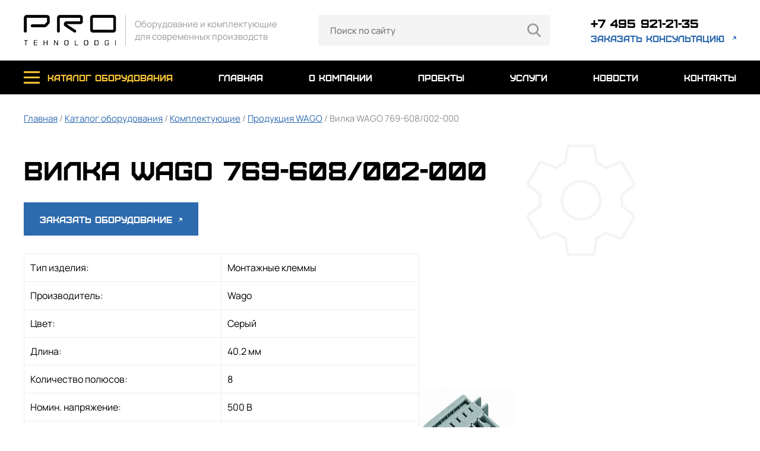

--- FILE ---
content_type: text/html
request_url: http://pro-tehnolodgi.ru/catalog/vilka_wago_769_608_002_000
body_size: 4895
content:

<html>
<head itemscope itemtype="http://schema.org/WPHeader">
<title itemprop="headline">Вилка WAGO 769-608/002-000 — купить в Москве | ООО ПРО-ТЕХНОЛОДЖИ</title>
<meta http-equiv="Content-Type" content="text/html; charset=windows-1251">
<link rel="canonical" href="http://pro-tehnolodgi.ru/catalog/vilka_wago_769_608_002_000" />
<meta name="keywords" itemprop="keywords" content="Вилка WAGO 769-608/002-000"><meta name="description" itemprop="description" content="Вилка WAGO 769-608/002-000 купить в Москве. В компании ООО ПРО-ТЕХНОЛОДЖИ можно приобрести вилка wago 769-608/002-000 по наличию и под заказ. Возможна оптовая поставка. Поставка сопутствующих и расходных материалов."><meta property="og:title" content="Pro tehnolodgi" />
<meta property="og:description" content="Поставка оборудования для обработки проводов, кабелей, сборки жгутов и сопутствующих материалов. Подбор и обоснование наиболее экономически эффективных аналогов комплектующих и расходных материалов." />
<meta property="og:site_name" content="ООО «ПРО-ТЕХНОЛОДЖИ» - молодая, амбициозная команда, зарекомендовавшая себя как интегратор высокоточного оборудования в области обработки проводов, кабелей и сборки жгутов."/>
<meta property="og:url" content="https://pro-tehnolodgi.ru/" />
<meta property="og:image" content="https://pro-tehnolodgi.ru/themes/default/assets//themes/default/img/logo.png" />
<meta http-equiv="Content-Type" content="text/html; charset=UTF-8" />
<meta name="viewport" content="width=device-width, initial-scale=1, user-scalable=no">
<link rel="shortcut icon" href="/favicon.ico" type="image/x-icon">
<link rel="apple-touch-icon" href="/themes/proteh/favicon/favicon.ico">
<link rel="apple-touch-icon" sizes="72x72" href="/themes/proteh/favicon/72.png">
<link rel="apple-touch-icon" sizes="114x114" href="/themes/proteh/favicon/114.png">
<link rel="apple-touch-icon" sizes="120x120" href="/themes/proteh/favicon/120.png">
<link rel="apple-touch-icon" sizes="152x152" href="/themes/proteh/favicon/152.png">
<link rel="stylesheet" href="/themes/proteh/css/style.css">
<link rel="stylesheet" href="/themes/proteh/css/slick.css">
<link rel="stylesheet" href="/themes/proteh/css/font-awesome.min.css">
<link rel="stylesheet" href="/themes/proteh/css/jquery.fancybox.min.css">
<link rel="stylesheet" href="https://cdn.jsdelivr.net/npm/intl-tel-input@21.1.1/build/css/intlTelInput.css">
<meta name="yandex-verification" content="0f888f269e8648b7" />
<!-- Global site tag (gtag.js) - Google Analytics -->
<script async src="https://www.googletagmanager.com/gtag/js?id=G-HVXR14BJRF"></script>
<script>
window.dataLayer = window.dataLayer || [];
function gtag(){dataLayer.push(arguments);}
gtag('js', new Date());
gtag('config', 'G-HVXR14BJRF');
</script>
<link rel="preconnect" href="https://api.searchbooster.net" crossorigin />
<link rel="preconnect" href="https://cdn2.searchbooster.net" crossorigin />
<link rel="preconnect" href="https://api4.searchbooster.io" crossorigin />
<link rel="preconnect" href="https://cdn.searchbooster.io" crossorigin />
</head>
<body>
<nav class="mobile-menu">
	<div class="wrap">
		<div class="flex">
			<div class="logo">
				<a href="/">
					<img src="/themes/proteh/img/logo2.png">
				</a>
			</div>
			<a href="tel:+74959212135" class="phone"></a>
			<a class="close"></a>
		</div>
		<ul>
			<li>
				<a class="catalog-link">каталог оборудования <i class="fa fa-angle-down"></i></a>
				<ul>
	<li><a href="/catalog/rubric/-weller-tools-gmbh"> Weller Tools GmbH</a></li>
	<li><a href="/catalog/rubric/oborudovanie-dlya-proizvodstva-zhgutov">Оборудование для производства жгутов</a></li>
	<li><a href="/catalog/rubric/tehnologicheskoe-oborudovanie-dlya-poverhnostnogo-montazha-smt">Технологическое оборудование для поверхностного монтажа SMT</a></li>
	<li><a href="/catalog/rubric/oborudovanie-ultrazvukovoy-svarki">Оборудование ультразвуковой сварки</a></li>
	<li><a href="/catalog/rubric/ispytatelnoe-oborudovanie">Испытательное оборудование </a></li>
	<li><a href="/catalog/rubric/oborudovanie-dlya-namotki-staterov">Производство электродвигателей</a></li>
	<li><a href="/catalog/rubric/additivnye-tehnologii">Аддитивные технологии</a></li>
	<li><a href="/catalog/rubric/dopolnitelnoe-oborudovanie">Дополнительное оборудование</a></li>
	<li><a href="/catalog/rubric/komplektuyushchie">Комплектующие</a></li>
</ul>				
			</li>
			<li><a href="/">главная</a></li>
			<li><a href="/about">о компании</a></li>
			<li><a href="/projects">проекты</a></li>
			<li><a href="/services">услуги</a></li>
			<li><a href="/news">новости</a></li>
			<li><a href="/contacts">контакты</a></li>
		</ul>
	</div>
</nav>
<header class="header">
	<div class="wrap flex">
		<div class="logo">
			<a href="/">
				<img src="/themes/proteh/img/logo.png">
				<span>Оборудование и комплектующие <br/>для современных производств</span>
			</a>
		</div>
		<div class="search_block"><form name="csearchform" method="GET" action="/searchresult" id="search_form">
	<input type="text" placeholder="Поиск по сайту" id="search_inp" onclick="this.select()" name="srch">
	<button></button>
</form></div>		
		<div class="links">
			<a href="tel:+74959212135">+7 495 921-21-35</a>
			<a href="#" onClick="$('#popup1').fadeIn();">заказать консультацию</a>
		</div>
		<a class="menu-button"></a>
	</div>
</header>
<nav class="top-menu" id="menu">
	<div class="wrap">
		<ul class="flex">
			<li>
				<a href="/catalog" class="catalog-link">каталог оборудования</a>
				<div class="sub">
					<div class="wrap">
						<ul>
	<li><a href="/catalog/rubric/-weller-tools-gmbh"> Weller Tools GmbH</a></li>
	<li><a href="/catalog/rubric/oborudovanie-dlya-proizvodstva-zhgutov">Оборудование для производства жгутов</a></li>
	<li><a href="/catalog/rubric/tehnologicheskoe-oborudovanie-dlya-poverhnostnogo-montazha-smt">Технологическое оборудование для поверхностного монтажа SMT</a></li>
	<li><a href="/catalog/rubric/oborudovanie-ultrazvukovoy-svarki">Оборудование ультразвуковой сварки</a></li>
	<li><a href="/catalog/rubric/ispytatelnoe-oborudovanie">Испытательное оборудование </a></li>
	<li><a href="/catalog/rubric/oborudovanie-dlya-namotki-staterov">Производство электродвигателей</a></li>
	<li><a href="/catalog/rubric/additivnye-tehnologii">Аддитивные технологии</a></li>
	<li><a href="/catalog/rubric/dopolnitelnoe-oborudovanie">Дополнительное оборудование</a></li>
	<li><a href="/catalog/rubric/komplektuyushchie">Комплектующие</a></li>
</ul>						
					</div>
				</div>
			</li>
			<li><a href="/">главная</a></li>
			<li><a href="/about">о компании</a></li>
			<li><a href="/projects">проекты</a></li>
			<li><a href="/services">услуги</a></li>
			<li><a href="/news">новости</a></li>
			<li><a href="/contacts">контакты</a></li>
		</ul>
	</div>
</nav>
<!--<div class="catalog_list">
		<div class="container">
			<div class="breadcrumbs">
				<a href='/'>
					Главная
				</a>
                                                                   <img src="/themes/default/assets/img/breadcrumbs_arrow.png"> <span>Каталог оборудования </span>
                                                                   <img src="/themes/default/assets/img/breadcrumbs_arrow.png"> <span>Комплектующие </span>
                                                                   <img src="/themes/default/assets/img/breadcrumbs_arrow.png"> <span>Продукция WAGO </span>
                                                                   <img src="/themes/default/assets/img/breadcrumbs_arrow.png"> <span>Вилка WAGO 769-608/002-000 </span>
                                                                 <span>Вилка WAGO 769-608/002-000 </span>
		</div>--><!-- --><!-- --><div class="text-page"  itemscope itemtype="http://schema.org/Product">
	<div class="wrap">
		<div class="navi">
			<a href="/">Главная</a> / <a href="/catalog">Каталог оборудования</a>
 / <a href="/catalog/rubric/103">Комплектующие</a> / <a href="/catalog/rubric/produkciya-wago">Продукция WAGO</a> / Вилка WAGO 769-608/002-000		</div>
		<h1 itemprop="name">Вилка WAGO 769-608/002-000</h1>
		<button  onClick="$('#popup3').fadeIn();" class="order_button">Заказать оборудование <span></span></button>
		<div class="text" itemprop="offers" itemscope itemtype="http://schema.org/Offer">
			<p><table border="1" cellspacing="0" cellpadding="0" align="left">
<tbody>
<tr>
<td valign="top" width="311">
<p>Тип изделия:</p>
</td>
<td valign="top" width="312">
<p>Монтажные клеммы</p>
</td>
</tr>
<tr>
<td valign="top" width="311">
<p>Производитель:</p>
</td>
<td valign="top" width="312">
<p>Wago</p>
</td>
</tr>
<tr>
<td valign="top" width="311">
<p>Цвет:</p>
</td>
<td valign="top" width="312">
<p>Серый</p>
</td>
</tr>
<tr>
<td valign="top" width="311">
<p>Длина:</p>
</td>
<td valign="top" width="312">
<p>40.2 мм</p>
</td>
</tr>
<tr>
<td valign="top" width="311">
<p>Количество полюсов:</p>
</td>
<td valign="top" width="312">
<p>8</p>
</td>
</tr>
<tr>
<td valign="top" width="311">
<p>Номин. напряжение:</p>
</td>
<td valign="top" width="312">
<p>500 В</p>
</td>
</tr>
<tr>
<td valign="top" width="311">
<p>Номин. ток In:</p>
</td>
<td valign="top" width="312">
<p>32 А</p>
</td>
</tr>
<tr>
<td valign="top" width="311">
<p>Позиция соединения:</p>
</td>
<td valign="top" width="312">
<p>Сверху</p>
</td>
</tr>
<tr>
<td valign="top" width="311">
<p>Материал изоляции корпуса:</p>
</td>
<td valign="top" width="312">
<p>Термопласт</p>
</td>
</tr>
<tr>
<td valign="top" width="311">
<p>Поперечн. сечение подключ. тонкопроволочного провода без наконечника:</p>
</td>
<td valign="top" width="312">
<p>0.08...4.0 мм&sup2;</p>
</td>
</tr>
<tr>
<td valign="top" width="311">
<p>Поперечн. сечение подключ. однопроволочного (жесткого) провода:</p>
</td>
<td valign="top" width="312">
<p>0.08...4.0 мм&sup2;</p>
<p>&nbsp;</p>
</td>
</tr>
<tr>
<td valign="top" width="311">
<p>Тип электрич. соединения 2:</p>
</td>
<td valign="top" width="312">
<p>Соединение с пружинным зажимом</p>
</td>
</tr>
<tr>
<td valign="top" width="311">
<p>Тип электрич. соединения 1:</p>
</td>
<td valign="top" width="312">
<p>Соединение с пружинным зажимом</p>
</td>
</tr>
<tr>
<td valign="top" width="311">
<p>Высота (на мин. возможной высоте установки):</p>
</td>
<td valign="top" width="312">
<p>18.3 мм</p>
<p>&nbsp;</p>
</td>
</tr>
<tr>
<td valign="top" width="311">
<p>Ширина/размер ячейки:</p>
</td>
<td valign="top" width="312">
<p>5 мм</p>
<p>&nbsp;</p>
</td>
</tr>
<tr>
<td valign="top" width="311">
<p>Поперечн. сечение подключ. многопроволочного (гибкого) провода:</p>
</td>
<td valign="top" width="312">
<p>0.08...4.0 мм&sup2;</p>
<p>&nbsp;</p>
</td>
</tr>
<tr>
<td valign="top" width="311">
<p>Количество зажимов на 1 полюс:</p>
</td>
<td valign="top" width="312">
<p>1</p>
</td>
</tr>
</tbody>
</table>
<p>&nbsp;</p>
<p>&nbsp;</p>
<p>&nbsp;</p>
<p>&nbsp;</p>
<p>&nbsp;</p>
<p>&nbsp;</p>
<div>&nbsp;</div> </p>
			<meta itemprop="priceCurrency" content="RUB">
			<link itemprop="availability" href="http://schema.org/InStock">
		</div>
		<div class="images flex catalog">
			<div class="image"><a href='/images/catalog/605/4093938.jpg' data-fancybox="gallery"><img src="/images/catalog/605/4093938.jpg" alt='Вилка WAGO 769-608/002-000' itemprop="image"></a></div>
					</div>
		<blockquote>
			<p>Чтобы заказать данную модель, можно позвонить нам:<br>Бесплатный номер:  <span>+7 495 921-21-35</span></p>
			Наличие на складе и сроки доставки предоставляем по запросу
		</blockquote>		
	</div>
</div>

<div class="popup" id="popup3">
	<div class="content">
		<a class="close"></a>
		<h2>Заказ оборудования</h2>
		<div class="top-text">
			Оперативно ответим на вашу заявку.
		</div>
		<form>
			<input type="text" placeholder="Оборудование" id="name3" value="Вилка WAGO 769-608/002-000" readonly>
			<input type="text" id="phone3" onkeypress="return (event.charCode == 8 || event.charCode == 0 || event.charCode == 13) ? null : event.charCode >= 48 && event.charCode <= 57" placeholder="Телефон">
			<input type="text" placeholder="Email"  id="email3">
			<button class="button" id="catalog_send">Отправить<span></span></button>
			<div class="agree">
				<input type="checkbox" class="checkbox" id="agree" checked><label for="agree">Я согласен с <a href="/politika-konfidencialnosti">политикой конфиденциальности</a></label>
			</div>
		</form>
	</div>
</div><div class="page-form">
	<div class="wrap">
		<h2>Поможем подобрать оборудование</h2>
		<div class="top-text">
			Оперативно окажем вам помощь в выборе оборудования
		</div>
		<form enctype="multipart/form-data" method="POST">
			<div class="flex">
				<div class="fields">
					<input type="text" placeholder="Название организации" id="name">
					<input type="text" id="phone" onkeypress="return (event.charCode == 8 || event.charCode == 0 || event.charCode == 13) ? null : event.charCode >= 48 && event.charCode <= 57" placeholder="Телефон">
					<input type="text" placeholder="Email"  id="email">
				</div>
				<div class="field">
					<textarea placeholder="Ваш запрос"  id="text"></textarea>
					<div class="file">
						<a class="atach">Прикрепить файл (форматы .PDF .DOCX .XLSX Размер до 10 МБ)</a>
						<input type="file" id="file">
					</div>
				</div>
			</div>
			<button class="button" id="order_send">ПОДОБРАТЬ ОБОРУДОВАНИЕ <span></span></button>
			<div class="agree">
				<input type="checkbox" class="checkbox" id="agree" checked><label for="agree">Я согласен с <a href="/politika-konfidencialnosti">политикой конфиденциальности</a></label>
			</div>
		</form>
	</div>
</div>
<footer class="footer">
	<div class="wrap flex">
		<ul>
			<li><a href="/catalog">каталог оборудования</a></li>
			<li><a href="/about">о компании</a></li>
			<li><a href="/projects">проекты</a></li>
			<li><a href="/services">услуги</a></li>
			<li><a href="/news">новости</a></li>
			<li><a href="/contacts">контакты</a></li>
		</ul>
		<ul>
			<ul>
	<li><a href="/catalog/rubric/-weller-tools-gmbh"> Weller Tools GmbH</a></li>
	<li><a href="/catalog/rubric/oborudovanie-dlya-proizvodstva-zhgutov">Оборудование для производства жгутов</a></li>
	<li><a href="/catalog/rubric/tehnologicheskoe-oborudovanie-dlya-poverhnostnogo-montazha-smt">Технологическое оборудование для поверхностного монтажа SMT</a></li>
	<li><a href="/catalog/rubric/oborudovanie-ultrazvukovoy-svarki">Оборудование ультразвуковой сварки</a></li>
	<li><a href="/catalog/rubric/ispytatelnoe-oborudovanie">Испытательное оборудование </a></li>
	<li><a href="/catalog/rubric/oborudovanie-dlya-namotki-staterov">Производство электродвигателей</a></li>
	<li><a href="/catalog/rubric/additivnye-tehnologii">Аддитивные технологии</a></li>
	<li><a href="/catalog/rubric/dopolnitelnoe-oborudovanie">Дополнительное оборудование</a></li>
	<li><a href="/catalog/rubric/komplektuyushchie">Комплектующие</a></li>
</ul>
		</ul>
		<div class="contacts">
			<a href="tel:+74959212135" class="phone">+7 495 921-21-35</a>
			<a href="#" class="consult"  onClick="$('#popup1').fadeIn();">заказать консультацию</a>
			<a href="mailto:info@pro-tehnolodgi.ru" class="mail">info@pro-tehnolodgi.ru</a>
			<a href="/politika-konfidencialnosti" class="rules">Политика конфиденциальности</a>
			<div class="copy">
				2024 Все права защищены
			</div>
		</div>
	</div>
</footer>
<div class="popup" id="popup1">
	<div class="content">
		<a class="close"></a>
		<h2>заказать консультацию</h2>
		<div class="top-text">
			Оперативно поможем в выборе оборудования и комплектующих.
		</div>
		<form>
			<input type="text" placeholder="Название организации" id="name2">
			<input type="text" id="phone2" onkeypress="return (event.charCode == 8 || event.charCode == 0 || event.charCode == 13) ? null : event.charCode >= 48 && event.charCode <= 57" placeholder="Телефон">
			<input type="text" placeholder="Email"  id="email2">
			<button class="button" id="consult_send">Отправить<span></span></button>
			<div class="agree">
				<input type="checkbox" class="checkbox" id="agree" checked><label for="agree">Я согласен с <a href="/politika-konfidencialnosti">политикой конфиденциальности</a></label>
			</div>
		</form>
	</div>
</div>

<div class="popup" id="popup2">
	<div class="content">
		<a class="close"></a>
		<h2>заявка принята</h2>
		<div class="top-text mb">
			Свяжемся с Вами в ближайшее время
		</div>
	</div>
</div>

<div id="load"></div>
<script src="/themes/proteh/js/jquery-3.4.1.min.js"  type="text/javascript"></script>
<script src="/themes/proteh/js/slick.min.js"  type="text/javascript"></script>
<script src="/themes/proteh/js/common.js"  type="text/javascript"></script>
<script src="https://cdn.jsdelivr.net/npm/intl-tel-input@21.1.1/build/js/intlTelInput.min.js"></script>
<script src="/themes/proteh/js/jquery.sticky.js"  type="text/javascript"></script>
<script src="/themes/proteh/js/jquery.fancybox.min.js"></script>
<script>
if ($("#phone").length > 0) {
  const input = document.querySelector("#phone");
  window.intlTelInput(input, {
	utilsScript: "https://cdn.jsdelivr.net/npm/intl-tel-input@21.1.1/build/js/utils.js",
  });
}
if ($("#phone2").length > 0) {
  const input2 = document.querySelector("#phone2");
  window.intlTelInput(input2, {
	utilsScript: "https://cdn.jsdelivr.net/npm/intl-tel-input@21.1.1/build/js/utils.js",
  });
}
if ($("#phone3").length > 0) {
  const input3 = document.querySelector("#phone3");
  window.intlTelInput(input3, {
	utilsScript: "https://cdn.jsdelivr.net/npm/intl-tel-input@21.1.1/build/js/utils.js",
  });
}
</script>
<script data-skip-moving="true">
var sbScript=document.createElement('script');sbScript.src='https://cdn2.searchbooster.net/scripts/widget/cf61f2e0-7a69-4d50-aee3-c5d6ec810a67/main.js';sbScript.setAttribute("data-sb-init-script", 1);sbScript.async=true;document.body.appendChild(sbScript);
</script>
<!-- Yandex.Metrika counter --> <script type="text/javascript" > (function(m,e,t,r,i,k,a){m[i]=m[i]||function(){(m[i].a=m[i].a||[]).push(arguments)}; m[i].l=1*new Date(); for (var j = 0; j < document.scripts.length; j++) {if (document.scripts[j].src === r) { return; }} k=e.createElement(t),a=e.getElementsByTagName(t)[0],k.async=1,k.src=r,a.parentNode.insertBefore(k,a)}) (window, document, "script", "https://mc.yandex.ru/metrika/tag.js", "ym"); ym(83177005, "init", { clickmap:true, trackLinks:true, accurateTrackBounce:true, webvisor:true }); </script> <noscript><div><img src="https://mc.yandex.ru/watch/83177005" style="position:absolute; left:-9999px;" alt="" /></div></noscript> <!-- /Yandex.Metrika counter --></body>
</html>

--- FILE ---
content_type: application/javascript
request_url: http://pro-tehnolodgi.ru/themes/proteh/js/common.js
body_size: 6499
content:
$(function(){
	$('.catalog-page .sort .type a.a1').click(function() {
		$('.catalog-page .sort .type a.a2').removeClass('active');
		$('.catalog-page .sort .type a.a1').addClass('active');
		$('.catalog-page .list1').show();
		$('.catalog-page .list2').hide();
	});
	$('.catalog-page .sort .type a.a2').click(function() {
		$('.catalog-page .sort .type a.a1').removeClass('active');
		$('.catalog-page .sort .type a.a2').addClass('active');
		$('.catalog-page .list2').show();
		$('.catalog-page .list1').hide();
	});
	$('.popup .close').click(function() {
		$('.popup').fadeOut();
	});
	$('.mobile-menu .close').click(function() {
		$('.mobile-menu').removeClass('opened');
	});
	$('.header .menu-button').click(function() {
		$('.mobile-menu').addClass('opened');
	});
	$('.mobile-menu ul li a.catalog-link').click(function() {
		$(this).next('ul').slideToggle();
	});
	$('.page-form form .field .file .atach').click(function() {
		$(this).next('input').trigger('click');
	});
	$('.index-page-slider').slick({
		arrows: false,
		dots: true
	});
	$('.brands-block .list').slick({
	  dots: true,
	  arrows: false,
	  speed: 300,
	  slidesToShow: 6,
	  slidesToScroll: 1,
	  responsive: [
	    {
	      breakpoint: 1230,
	      settings: {
	        slidesToShow: 5
	      }
	    },
	    {
	      breakpoint: 992,
	      settings: {
	        slidesToShow: 4
	      }
	    },
	    {
	      breakpoint: 768,
	      settings: {
	        slidesToShow: 3
	      }
	    },
	    {
	      breakpoint: 576,
	      settings: {
	        slidesToShow: 2
	      }
	    }
	  ]
	});
	$('.index-news-block .list').slick({
	  dots: true,
	  arrows: false,
	  speed: 300,
	  slidesToShow: 3,
	  slidesToScroll: 1,
	  responsive: [
	    {
	      breakpoint: 768,
	      settings: {
	        slidesToShow: 2
	      }
	    },
	    {
	      breakpoint: 576,
	      settings: {
	        slidesToShow: 1
	      }
	    }
	  ]
	});
	if ($(window).width() < 576) {
		$('.index-catalog-block .list').slick({
			arrows: false,
			dots: true,
			variableWidth: true
		});
	}
	if ($(window).width() < 576) {
		$('.index-catalog-block2 .list').slick({
			arrows: false,
			dots: true
		});
	}
});

  
$(document).ready(function(){
	$("#menu").sticky({topSpacing:0});
});

$("#consult_send").click(function(e){
        e.preventDefault();
		if ($("#name2").val()==='') {					
			$("#name2").focus();
			$("#name2").addClass('error');
			return false;				
		} else
		if ($("#phone2").val()==='') {
			$("#name2").removeClass('error');
			$("#phone2").focus();
			$("#phone2").addClass('error');
			return false;
		} else
		if ($("#email2").val()==='') {
			$("#phone2").removeClass('error');
			$("#email2").focus();
			$("#email2").addClass('error');
			return false;
		} else {	
			$("#name2").removeClass('error');
			$("#phone2").removeClass('error');
			$("#email2").removeClass('error');
			
			$("#load").load("/order/consult_send.php",{name:$("#name2").val(),phone:$("#phone2").val(), text:$("#email2").val()},function(){
				if ($("#load").html()==='') {
					$("#name2").val('');
					$("#phone2").val('');
					$("#email2").val('');
					$('#popup1').hide(0);
					$('#popup2').show(0);
				} else {
					alert('РџСЂРё РѕС‚РїСЂР°РІРєРµ СЃРѕРѕР±С‰РµРЅРёСЏ РІРѕР·РЅРёРєР»Р° РѕС€РёР±РєР°. РџРѕРїСЂРѕР±СѓР№С‚Рµ РїРѕР·Р¶Рµ.');
					return false;
				}
			});
		}
});
$("#order_send").click(function(e){
        e.preventDefault();
		if ($("#name").val()==='') {					
			$("#name").focus();
			$("#name").addClass('error');
			return false;				
		} else
		if ($("#phone").val()==='') {
			$("#name").removeClass('error');
			$("#phone").focus();
			$("#phone").addClass('error');
			return false;
		} else
		if ($("#email").val()==='') {
			$("#phone").removeClass('error');
			$("#email").focus();
			$("#email").addClass('error');
			return false;
		} else {	
			$("#name").removeClass('error');
			$("#phone").removeClass('error');
			$("#email").removeClass('error');

			// РџРѕРґРіРѕС‚РѕРІРєР° РґР°РЅРЅС‹С… РґР»СЏ РѕС‚РїСЂР°РІРєРё
            var formData = new FormData();
            
            formData.append('name', $("#name").val());
            formData.append('phone', $("#phone").val());
            formData.append('email', $("#email").val());
            formData.append('text', $("#text").val());
            formData.append('file', $("#file")[0].files[0]);
            
            //console.log(formData);
            //console.log($("#file")[0].files);
            
            // РћСЃСѓС‰РµСЃС‚РІР»РµРЅРёРµ Р·Р°РїСЂРѕСЃР°
            $.ajax({
                url: '/order/order_send.php',
                type: 'POST',
                data: formData,
                contentType: false,
                processData: false,
                success: function(data) {
                    console.log('OK!', data);
                    $("#name").val('');
					$("#phone").val('');
					$("#email").val('');
					$("#text").val('');
					$("#file").val('');
                    $('#popup2').show(0);
                },
                error: function(e) {
                    console.error('РћС€РёР±РєР° РїСЂРё Р·Р°РіСЂСѓР·РєРµ:', e);
                }
            });
		}
});
$("#catalog_send").click(function(e){
        e.preventDefault();
		if ($("#name3").val()==='') {					
			$("#name3").focus();
			$("#name3").addClass('error');
			return false;				
		} else
		if ($("#phone3").val()==='') {
			$("#name3").removeClass('error');
			$("#phone3").focus();
			$("#phone3").addClass('error');
			return false;
		} else
		if ($("#email3").val()==='') {
			$("#phone3").removeClass('error');
			$("#email3").focus();
			$("#email3").addClass('error');
			return false;
		} else {	
			$("#name3").removeClass('error');
			$("#phone3").removeClass('error');
			$("#email3").removeClass('error');
			
			$("#load").load("/order/catalog_send.php",{name:$("#name3").val(),phone:$("#phone3").val(), text:$("#email3").val()},function(){
				if ($("#load").html()==='') {
					$("#name3").val('');
					$("#phone3").val('');
					$("#email3").val('');
					$('#popup3').hide(0);
					$('#popup2').show(0);
				} else {
					alert('РџСЂРё РѕС‚РїСЂР°РІРєРµ СЃРѕРѕР±С‰РµРЅРёСЏ РІРѕР·РЅРёРєР»Р° РѕС€РёР±РєР°. РџРѕРїСЂРѕР±СѓР№С‚Рµ РїРѕР·Р¶Рµ.');
					return false;
				}
			});
		}
});